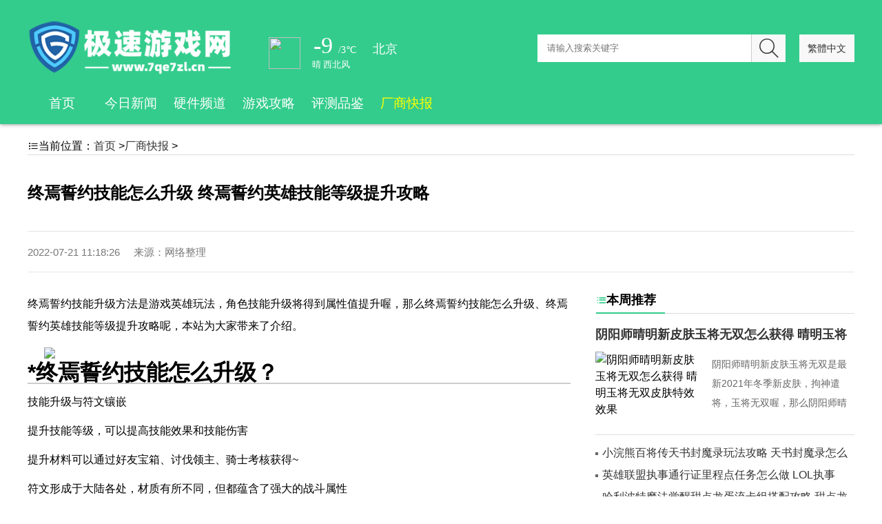

--- FILE ---
content_type: text/html
request_url: http://www.7qe7zl.cn/changshangkuaibao/2022/072114743.html
body_size: 5754
content:
<!DOCTYPE html>
<html>
	<head>
		<meta charset="UTF-8">
		<meta http-equiv="X-UA-Compatible" content="IE=Edge">
		<meta name="viewport" content="width=device-width, initial-scale=1.0, maximum-scale=1.0, user-scalable=no">
		<title>终焉誓约技能怎么升级 终焉誓约英雄技能等级提升攻略_极速游戏网</title>
		<meta name="keywords" content="誓约,技能,等级">
		<meta name="description" content=" 终焉誓约技能升级方法是游戏英雄玩法，角色技能升级将得到属性值提升喔，那么终焉誓约技能怎么升级、终焉誓约英雄技能等级提升攻略呢，本站为大家带来了介绍。*终焉誓约">
		<link type="text/css" rel="stylesheet" href="/static/css/style.css" />
	</head>
	<body>
		<header>
	<div class="wrap">
		<div class="logo"><a href="http://www.7qe7zl.cn"><img src="/static/picture/logo.png" alt="极速游戏网" /></a></div>
		<div class="tq">
			<iframe width="300" scrolling="no" height="90" frameborder="0" allowtransparency="true" src="https://i.tianqi.com?c=code&id=35&color=%23FFFFFF&icon=1&site=34"></iframe>
		</div>
		<div class="jf">
			<script src="/static/js/language.js"></script>
		</div>
		<div class="fr search-box">
			<form action="#" method="post">
				<input id="bdcsMain" class="txt" type="text" value="" name="keyboard" placeholder="请输入搜索关键字" required>
				<button type="submit">
					<a id="search_btn" class="submit" target="_blank"><i class="iconfont">&#xe8bb;</i></a>
				</button>
			</form>
		</div>
		<div class="menu"><span></span><span></span><span></span></div>
		<nav>
			<ul class="nav-list">
				<li><a href="http://www.7qe7zl.cn">首页</a></li>
												<li><a href="http://www.7qe7zl.cn/jinrixinwen/" title="今日新闻">今日新闻</a></li>
								<li><a href="http://www.7qe7zl.cn/yingjianpindao/" title="硬件频道">硬件频道</a></li>
								<li><a href="http://www.7qe7zl.cn/youxigonglue/" title="游戏攻略">游戏攻略</a></li>
								<li><a href="http://www.7qe7zl.cn/pingcepinjian/" title="评测品鉴">评测品鉴</a></li>
								<li class="active"><a href="http://www.7qe7zl.cn/changshangkuaibao/" title="厂商快报">厂商快报</a></li>
											</ul>
		</nav>
	</div>
</header>		<div class="article">
			<div class="wrap">
			<div class="catpos mt"><i class="iconfont">&#xe779;</i>当前位置：<a href="http://www.7qe7zl.cn">首页</a> &gt;<a href="http://www.7qe7zl.cn/changshangkuaibao/">厂商快报</a> > </div>
			<div class="toplygg"><script type="text/javascript" src="/static/js/toply.js"></script></div>
				<h1>终焉誓约技能怎么升级 终焉誓约英雄技能等级提升攻略</h1>
				<div class="info">
					<div class="fl time">2022-07-21 11:18:26</div>
					<div class="share">来源：网络整理</div>
				</div>
				<div class="wrap-l">
					<div id="art-con" class="art-con">
						<p> 终焉誓约技能升级方法是游戏英雄玩法，角色技能升级将得到属性值提升喔，那么终焉誓约技能怎么升级、终焉誓约英雄技能等级提升攻略呢，本站为大家带来了介绍。</p><p><img src="https://thumb102.91ssw.com/thumb/2021-12/08/16f61b06cbc3a3b7_600_0.png"/></p><h1 label="标题居左" style="font-size: 32px; font-weight: bold; border-bottom: 2px solid rgb(204, 204, 204); padding: 0px 4px 0px 0px; text-align: left; margin: 0px 0px 10px;">*终焉誓约技能怎么升级？</h1><p>技能升级与符文镶嵌</p><p>提升技能等级，可以提高技能效果和技能伤害</p><p>提升材料可以通过好友宝箱、讨伐领主、骑士考核获得~</p><p>符文形成于大陆各处，材质有所不同，但都蕴含了强大的战斗属性</p><p>给技能进行符文镶嵌，符文会对该技能附加特有的效果</p><p>符文可通过公会商铺使用公会贡献兑换，加入公会完成公会任务即可获得公会贡献，完成主线任务也会赠送初级符文~</p><p><img src="https://thumb102.91ssw.com/thumb/2021-12/09/16f61b16718320d6_600_0.jpeg"/></p><p>*游戏介绍</p><p>终焉之刻，信守誓约，由网龙研发、bilibili游戏独家代理的演出式燃魂冒险卡牌手游《终焉誓约》正式推出，开启艾恩大陆之上的全新冒险</p><p>全技能奥义战斗演出、番剧级剧情体验、无负担卡牌养成，多样的阵容搭配！还有小林信一等日本知名音乐人打造激燃主题曲，百位日本殿堂级画师加盟；小清水亚美、户松遥、丰崎爱生、子安武人、杉田智和、阿杰、山新、小连杀、刘琮等中日声优联合献声</p><p>在终焉之际，你是否依然会守护当初与灵魂缔结的誓约？</p><p>以上就是《终焉誓约技能怎么升级 终焉誓约英雄技能等级提升攻略》详情，更多终焉誓约手游，关注本站</p></p></p>						<div class="entry-copyright">郑重声明：本文版权归原作者所有，转载文章仅为传播更多信息之目的，如有侵权行为，请第一时间联系我们修改或删除，多谢。 </div>
						<div class="boomlygg"><script type="text/javascript" src="/static/js/boomlygg.js"></script></div>
					</div>
					<div class="art-tj">
						<h2 class="line">
							<span><i class="iconfont">&#xe931;</i>推荐阅读</span>
						</h2>
						<ul class="news-list">
																					<li class="news-list-item">
								<div class="news-mode">
																		<a href="http://www.7qe7zl.cn/changshangkuaibao/2022/072114743.html" class="img-item tp" target="_blank">
										<img class="img img-cover br" src="https://thumb102.91ssw.com/thumb/2021-12/08/16f61b06cbc3a3b7_600_0.png">
									</a>
																		<div class="news-mode-rbox">
										<div class="news-title title-h">
											<a href="http://www.7qe7zl.cn/changshangkuaibao/2022/072114743.html" title="终焉誓约技能怎么升级 终焉誓约英雄技能等级提升攻略" target="_blank">
												终焉誓约技能怎么升级 终焉誓约英雄技能等级提升攻略											</a>
											<div class="news-info news-description">
												 终焉誓约技能升级方法是游戏英雄玩法，角色技能升级将得到属性值提升喔，那么终焉誓约技能怎么升级、终焉誓约英雄技能等级提升攻略呢，本站为大家带来了介绍。*终焉誓约											</div>
										</div>
										<div class="news-info">
											<div class="fl">
												<span class="rq"><i class="iconfont">&#xe8fa;</i>2022-07-21</span>
											</div>
										</div>
									</div>
								</div>
							</li>
														<li class="news-list-item">
								<div class="news-mode">
																		<a href="http://www.7qe7zl.cn/changshangkuaibao/2022/072114738.html" class="img-item tp" target="_blank">
										<img class="img img-cover br" src="https://thumb102.91ssw.com/thumb/2021-12/08/16f61b04fa5f3a5d_600_0.jpeg">
									</a>
																		<div class="news-mode-rbox">
										<div class="news-title title-h">
											<a href="http://www.7qe7zl.cn/changshangkuaibao/2022/072114738.html" title="魔兽世界9.2最强职业推荐 WOW9.2版本T0职业选择攻略" target="_blank">
												魔兽世界9.2最强职业推荐 WOW9.2版本T0职业选择攻略											</a>
											<div class="news-info news-description">
												魔兽世界9 2版本最强职业选择推荐攻略分享给大家，很多小伙伴对于魔兽世界9 2版本中的T0职业还不是很清楚的，今天小编给大家带来详细的职业推荐，有需求的小伙伴可											</div>
										</div>
										<div class="news-info">
											<div class="fl">
												<span class="rq"><i class="iconfont">&#xe8fa;</i>2022-07-21</span>
											</div>
										</div>
									</div>
								</div>
							</li>
														<li class="news-list-item">
								<div class="news-mode">
																		<a href="http://www.7qe7zl.cn/changshangkuaibao/2022/072014724.html" class="img-item tp" target="_blank">
										<img class="img img-cover br" src="https://thumb102.91ssw.com/thumb/2021-12/10/16f61b2aee84cc9d_600_0.jpeg">
									</a>
																		<div class="news-mode-rbox">
										<div class="news-title title-h">
											<a href="http://www.7qe7zl.cn/changshangkuaibao/2022/072014724.html" title="光环无限骷髅头全收集攻略 骷髅头详细位置一览" target="_blank">
												光环无限骷髅头全收集攻略 骷髅头详细位置一览											</a>
											<div class="news-info news-description">
												光环无限中，骷髅头是游戏中的经典收藏品，那么游戏中的骷髅头分布在哪里，怎么获得，一起来看看吧。《光环：无限》的骷髅头是整个系列中最难找的，不过幸好你有本文可以用											</div>
										</div>
										<div class="news-info">
											<div class="fl">
												<span class="rq"><i class="iconfont">&#xe8fa;</i>2022-07-20</span>
											</div>
										</div>
									</div>
								</div>
							</li>
														<li class="news-list-item">
								<div class="news-mode">
																		<a href="http://www.7qe7zl.cn/changshangkuaibao/2022/072014719.html" class="img-item tp" target="_blank">
										<img class="img img-cover br" src="https://thumb103.91ssw.com/thumb/2021-12/09/16f61b1b93261b2e_600_0.jpeg">
									</a>
																		<div class="news-mode-rbox">
										<div class="news-title title-h">
											<a href="http://www.7qe7zl.cn/changshangkuaibao/2022/072014719.html" title="伊甸园的骄傲天之塔套装介绍 天之塔套装属性效果一览" target="_blank">
												伊甸园的骄傲天之塔套装介绍 天之塔套装属性效果一览											</a>
											<div class="news-info news-description">
												伊甸园的骄傲中，天之塔套装十分强力，那么游戏中天之塔套装属性如何，好用吗，一起来看看吧。天之塔-装备套装介绍1、话不多说，国服预计上线时间为2022年3月;2、											</div>
										</div>
										<div class="news-info">
											<div class="fl">
												<span class="rq"><i class="iconfont">&#xe8fa;</i>2022-07-20</span>
											</div>
										</div>
									</div>
								</div>
							</li>
														<li class="news-list-item">
								<div class="news-mode">
																		<a href="http://www.7qe7zl.cn/changshangkuaibao/2022/072014713.html" class="img-item tp" target="_blank">
										<img class="img img-cover br" src="https://thumb102.91ssw.com/thumb/2021-12/09/16f61b19d7dbeeb6_600_0.jpeg">
									</a>
																		<div class="news-mode-rbox">
										<div class="news-title title-h">
											<a href="http://www.7qe7zl.cn/changshangkuaibao/2022/072014713.html" title="英雄联盟执事通行证任务怎么做 LOL执事2021通行证任务攻略" target="_blank">
												英雄联盟执事通行证任务怎么做 LOL执事2021通行证任务攻略											</a>
											<div class="news-info news-description">
												 英雄联盟执事通行证任务攻略是游戏2021最新冬季通行证玩法，玩家们可以完成任务获取丰厚皮肤奖励喔，那么英雄联盟执事通行证任务怎么做、LOL执事2021通行证任											</div>
										</div>
										<div class="news-info">
											<div class="fl">
												<span class="rq"><i class="iconfont">&#xe8fa;</i>2022-07-20</span>
											</div>
										</div>
									</div>
								</div>
							</li>
														<li class="news-list-item">
								<div class="news-mode">
																		<a href="http://www.7qe7zl.cn/changshangkuaibao/2022/071914698.html" class="img-item tp" target="_blank">
										<img class="img img-cover br" src="https://thumb102.91ssw.com/thumb/2021-12/10/16f61b2cc095d1b4_600_0.jpeg">
									</a>
																		<div class="news-mode-rbox">
										<div class="news-title title-h">
											<a href="http://www.7qe7zl.cn/changshangkuaibao/2022/071914698.html" title="天命奇御2长空村围棋挑战攻略 长空村小女孩围棋通关教学" target="_blank">
												天命奇御2长空村围棋挑战攻略 长空村小女孩围棋通关教学											</a>
											<div class="news-info news-description">
												天命奇御2长空村围棋挑战攻略分享给大家，在长空村后山小女孩NPC那里可以进行围棋挑战，今天小编给大家带来详细的围棋解法，有需求的小伙伴可以关注下哦！天命奇御2长											</div>
										</div>
										<div class="news-info">
											<div class="fl">
												<span class="rq"><i class="iconfont">&#xe8fa;</i>2022-07-19</span>
											</div>
										</div>
									</div>
								</div>
							</li>
																				</ul>
					</div>
				</div>
				         <div class="wrap-r">
				<div class="r-box mt">
					<h2 class="line">
						<span>
							<i class="iconfont">&#xe779;</i>本周推荐
						</span>
					</h2>
																									<div class="box-tw">
						<div class="t-title">
							<a href="http://www.7qe7zl.cn/yingjianpindao/2022/072114742.html" title="阴阳师晴明新皮肤玉将无双怎么获得 晴明玉将无双皮肤特效效果" target="_blank">阴阳师晴明新皮肤玉将无双怎么获得 晴明玉将无双皮肤特效效果</a>
						</div>
						<div class="t-pic tp"><img class="img img-cover br" src="https://thumb102.91ssw.com/thumb/2021-12/08/16f61b05512d9ecc_600_0.jpeg" alt="阴阳师晴明新皮肤玉将无双怎么获得 晴明玉将无双皮肤特效效果"></div>
						<p class="s-text"> 阴阳师晴明新皮肤玉将无双是最新2021年冬季新皮肤，拘神遣将，玉将无双喔，那么阴阳师晴明新皮肤玉将无双怎么获得、晴明玉将无双皮肤特效效果呢，本站为大家带来介绍</p>
					</div>
															<ul class="li-list">
																		 
																								<li class="li-item">
							<a href="http://www.7qe7zl.cn/yingjianpindao/2022/072114737.html" target="_blank" title="小浣熊百将传天书封魔录玩法攻略 天书封魔录怎么玩">小浣熊百将传天书封魔录玩法攻略 天书封魔录怎么玩</a>
						</li>
						 
																								<li class="li-item">
							<a href="http://www.7qe7zl.cn/yingjianpindao/2022/072014722.html" target="_blank" title="英雄联盟执事通行证里程点任务怎么做 LOL执事2021通行证里程点任务攻略">英雄联盟执事通行证里程点任务怎么做 LOL执事2021通行证里程点任务攻略</a>
						</li>
						 
																								<li class="li-item">
							<a href="http://www.7qe7zl.cn/yingjianpindao/2022/072014718.html" target="_blank" title="哈利波特魔法觉醒甜点龙蛋流卡组搭配攻略 甜点龙蛋流卡组构建思路一览">哈利波特魔法觉醒甜点龙蛋流卡组搭配攻略 甜点龙蛋流卡组构建思路一览</a>
						</li>
						 
																								<li class="li-item">
							<a href="http://www.7qe7zl.cn/yingjianpindao/2022/072014709.html" target="_blank" title="原神深渊兽境猎犬打法攻略 兽境猎犬阵容推荐">原神深渊兽境猎犬打法攻略 兽境猎犬阵容推荐</a>
						</li>
						 
																								<li class="li-item">
							<a href="http://www.7qe7zl.cn/yingjianpindao/2022/071914695.html" target="_blank" title="悠久之树满月怎么样 满月使用攻略">悠久之树满月怎么样 满月使用攻略</a>
						</li>
						 
																	</ul>
				</div>
				<div class="sp-post r-box mb">
					<h2 class="line">
						<span>
							<i class="iconfont">&#xe779;</i>热点排行
						</span>
					</h2>
					<div class="sp-post-list clearfix">
																		<div class="sp-item">
							<a class="a" href="http://www.7qe7zl.cn/youxigonglue/2022/072114741.html" title="王者荣耀1207公孙离技能最新调整分析" target="_blank">
								<h2 class="sp-title">王者荣耀1207公孙离技能最新调整分析</h2>
								<img class="img img-cover" src="https://thumb103.91ssw.com/thumb/2021-12/08/16f61b05fdd188fe_600_0.jpeg" alt="王者荣耀1207公孙离技能最新调整分析" title="王者荣耀1207公孙离技能最新调整分析">
							</a>
						</div>
												<div class="sp-item">
							<a class="a" href="http://www.7qe7zl.cn/youxigonglue/2022/072114735.html" title="终焉誓约夜崎隐怎么释放技能伤害高 终焉誓约夜崎隐技能连招顺序推荐" target="_blank">
								<h2 class="sp-title">终焉誓约夜崎隐怎么释放技能伤害高 终焉誓约夜崎隐技能连招顺序推荐</h2>
								<img class="img img-cover" src="https://thumb102.91ssw.com/thumb/2021-12/08/16f61b06cbc3a3b7_600_0.png" alt="终焉誓约夜崎隐怎么释放技能伤害高 终焉誓约夜崎隐技能连招顺序推荐" title="终焉誓约夜崎隐怎么释放技能伤害高 终焉誓约夜崎隐技能连招顺序推荐">
							</a>
						</div>
												<div class="sp-item">
							<a class="a" href="http://www.7qe7zl.cn/youxigonglue/2022/072014721.html" title="终焉誓约元素队攻略 元素队阵容搭配推荐" target="_blank">
								<h2 class="sp-title">终焉誓约元素队攻略 元素队阵容搭配推荐</h2>
								<img class="img img-cover" src="https://thumb103.91ssw.com/thumb/2021-12/09/16f61b1b2f0edda8_600_0.png" alt="终焉誓约元素队攻略 元素队阵容搭配推荐" title="终焉誓约元素队攻略 元素队阵容搭配推荐">
							</a>
						</div>
												<div class="sp-item">
							<a class="a" href="http://www.7qe7zl.cn/youxigonglue/2022/072014716.html" title="悠久之树虚数回廊阵容搭配攻略 虚数回廊通关阵容推荐" target="_blank">
								<h2 class="sp-title">悠久之树虚数回廊阵容搭配攻略 虚数回廊通关阵容推荐</h2>
								<img class="img img-cover" src="https://thumb102.91ssw.com/thumb/2021-12/09/16f61b16e0a99b34_600_0.jpeg" alt="悠久之树虚数回廊阵容搭配攻略 虚数回廊通关阵容推荐" title="悠久之树虚数回廊阵容搭配攻略 虚数回廊通关阵容推荐">
							</a>
						</div>
																	</div>
				</div>
				<div class="news-struct r-box mb">
					<h2 class="line">
						<span>
							<i class="iconfont">&#xe779;</i>本周热闻
						</span>
					</h2>
					<ul class="article-list">
																		<li class="article-item">
							<a href="http://www.7qe7zl.cn/pingcepinjian/2022/072114736.html" target="_blank" title="哈利波特魔法觉醒卢娜回响怎么样 卢娜回响效果解析及使用建议" class="news-link">
								<div class="module-pic news-pic tp">
									<img class="img img-cover" src="https://thumb102.91ssw.com/thumb/2021-12/09/16f61b161cc414ef_600_0.jpeg" alt="哈利波特魔法觉醒卢娜回响怎么样 卢娜回响效果解析及使用建议">
								</div>
								<div class="news-inner">
									<p>哈利波特魔法觉醒卢娜回响怎么样 卢娜回响效果解析及使用建议</p>
								</div>
							</a>
						</li>
												<li class="article-item">
							<a href="http://www.7qe7zl.cn/pingcepinjian/2022/072014723.html" target="_blank" title="阿蒂丝契约老练士兵卡组推荐 老练士兵卡组组建攻略" class="news-link">
								<div class="module-pic news-pic tp">
									<img class="img img-cover" src="https://thumb102.91ssw.com/thumb/2021-12/10/16f61b2a5dc844ed_600_0.jpeg" alt="阿蒂丝契约老练士兵卡组推荐 老练士兵卡组组建攻略">
								</div>
								<div class="news-inner">
									<p>阿蒂丝契约老练士兵卡组推荐 老练士兵卡组组建攻略</p>
								</div>
							</a>
						</li>
												<li class="article-item">
							<a href="http://www.7qe7zl.cn/pingcepinjian/2022/072014717.html" target="_blank" title="终焉誓约艾缇欧怎么玩 艾缇欧使用攻略" class="news-link">
								<div class="module-pic news-pic tp">
									<img class="img img-cover" src="https://thumb103.91ssw.com/thumb/2021-12/09/16f61b1a768c26cb_600_0.png" alt="终焉誓约艾缇欧怎么玩 艾缇欧使用攻略">
								</div>
								<div class="news-inner">
									<p>终焉誓约艾缇欧怎么玩 艾缇欧使用攻略</p>
								</div>
							</a>
						</li>
												<li class="article-item">
							<a href="http://www.7qe7zl.cn/pingcepinjian/2022/072014712.html" target="_blank" title="英雄联盟德莱文执事皮肤多少钱 LOL刃执事德莱文炫彩皮肤价格" class="news-link">
								<div class="module-pic news-pic tp">
									<img class="img img-cover" src="https://thumb102.91ssw.com/thumb/2021-12/09/16f61b1a520b08a3_600_0.jpeg" alt="英雄联盟德莱文执事皮肤多少钱 LOL刃执事德莱文炫彩皮肤价格">
								</div>
								<div class="news-inner">
									<p>英雄联盟德莱文执事皮肤多少钱 LOL刃执事德莱文炫彩皮肤价格</p>
								</div>
							</a>
						</li>
												<li class="article-item">
							<a href="http://www.7qe7zl.cn/pingcepinjian/2022/071914697.html" target="_blank" title="鬼谷八荒御龙山庄宗主怎么当 御龙山庄宗主需求条件一览" class="news-link">
								<div class="module-pic news-pic tp">
									<img class="img img-cover" src="https://thumb103.91ssw.com/thumb/2021-12/10/16f61b2c3a502145_600_0.jpeg" alt="鬼谷八荒御龙山庄宗主怎么当 御龙山庄宗主需求条件一览">
								</div>
								<div class="news-inner">
									<p>鬼谷八荒御龙山庄宗主怎么当 御龙山庄宗主需求条件一览</p>
								</div>
							</a>
						</li>
												<li class="article-item">
							<a href="http://www.7qe7zl.cn/pingcepinjian/2022/071914693.html" target="_blank" title="关于我转生变成史莱姆这档事姆刷初始抽卡攻略 转生史莱姆初始抽卡推荐" class="news-link">
								<div class="module-pic news-pic tp">
									<img class="img img-cover" src="https://thumb102.91ssw.com/thumb/2021-12/13/16f61b69dfdb97af_600_0.jpeg" alt="关于我转生变成史莱姆这档事姆刷初始抽卡攻略 转生史莱姆初始抽卡推荐">
								</div>
								<div class="news-inner">
									<p>关于我转生变成史莱姆这档事姆刷初始抽卡攻略 转生史莱姆初始抽卡推荐</p>
								</div>
							</a>
						</li>
																	</ul>
				</div>
				<div class="r-box">
					<h2 class="line">
						<span>
							<i class="iconfont">&#xe779;</i>精彩推荐
						</span>
						<a class="more" href="#" title="精彩推荐" target="_blank">
							<i class="iconfont">&#xeba8;</i>
						</a>
					</h2>
					<ul class="img-post-list clearfix">
						<div class="r-tp">
																					<li>
								<a class="a" href="http://www.7qe7zl.cn/changshangkuaibao/2022/072114743.html" title="终焉誓约技能怎么升级 终焉誓约英雄技能等级提升攻略" target="_blank">
									<img class="img img-cover br" src="https://thumb102.91ssw.com/thumb/2021-12/08/16f61b06cbc3a3b7_600_0.png" alt="终焉誓约技能怎么升级 终焉誓约英雄技能等级提升攻略"
									title="终焉誓约技能怎么升级 终焉誓约英雄技能等级提升攻略">
									<span class="img-sum">厂商快报</span>
									<h2 class="title">终焉誓约技能怎么升级 终焉誓约英雄技能等级提升攻略</h2>
									<i class="mask br"></i>
								</a>
							</li>
														<li>
								<a class="a" href="http://www.7qe7zl.cn/changshangkuaibao/2022/072114738.html" title="魔兽世界9.2最强职业推荐 WOW9.2版本T0职业选择攻略" target="_blank">
									<img class="img img-cover br" src="https://thumb102.91ssw.com/thumb/2021-12/08/16f61b04fa5f3a5d_600_0.jpeg" alt="魔兽世界9.2最强职业推荐 WOW9.2版本T0职业选择攻略"
									title="魔兽世界9.2最强职业推荐 WOW9.2版本T0职业选择攻略">
									<span class="img-sum">厂商快报</span>
									<h2 class="title">魔兽世界9.2最强职业推荐 WOW9.2版本T0职业选择攻略</h2>
									<i class="mask br"></i>
								</a>
							</li>
														<li>
								<a class="a" href="http://www.7qe7zl.cn/changshangkuaibao/2022/072014724.html" title="光环无限骷髅头全收集攻略 骷髅头详细位置一览" target="_blank">
									<img class="img img-cover br" src="https://thumb102.91ssw.com/thumb/2021-12/10/16f61b2aee84cc9d_600_0.jpeg" alt="光环无限骷髅头全收集攻略 骷髅头详细位置一览"
									title="光环无限骷髅头全收集攻略 骷髅头详细位置一览">
									<span class="img-sum">厂商快报</span>
									<h2 class="title">光环无限骷髅头全收集攻略 骷髅头详细位置一览</h2>
									<i class="mask br"></i>
								</a>
							</li>
														<li>
								<a class="a" href="http://www.7qe7zl.cn/changshangkuaibao/2022/072014719.html" title="伊甸园的骄傲天之塔套装介绍 天之塔套装属性效果一览" target="_blank">
									<img class="img img-cover br" src="https://thumb103.91ssw.com/thumb/2021-12/09/16f61b1b93261b2e_600_0.jpeg" alt="伊甸园的骄傲天之塔套装介绍 天之塔套装属性效果一览"
									title="伊甸园的骄傲天之塔套装介绍 天之塔套装属性效果一览">
									<span class="img-sum">厂商快报</span>
									<h2 class="title">伊甸园的骄傲天之塔套装介绍 天之塔套装属性效果一览</h2>
									<i class="mask br"></i>
								</a>
							</li>
																				</div>
					</ul>
				</div>
			</div>			</div>
		</div>
		        <footer>
			<hr class="style-two">
			<p>CopyRight &copy; <a href="http://www.7qe7zl.cn">极速游戏网</a> All Rights Reserved.</p>
			<div id="toolbar" class="toolbar">
				<div id="totop" class="btn hidden sb br"> <i class="iconfont">&#xeba6;</i> </div>
			</div>
		</footer>
		<script src="/static/js/jquery-2.2.4.min.js"></script>
		<script src="/static/js/index.js"></script>	<script defer src="https://static.cloudflareinsights.com/beacon.min.js/vcd15cbe7772f49c399c6a5babf22c1241717689176015" integrity="sha512-ZpsOmlRQV6y907TI0dKBHq9Md29nnaEIPlkf84rnaERnq6zvWvPUqr2ft8M1aS28oN72PdrCzSjY4U6VaAw1EQ==" data-cf-beacon='{"version":"2024.11.0","token":"5c97f71d3098433e8d62113338652b06","r":1,"server_timing":{"name":{"cfCacheStatus":true,"cfEdge":true,"cfExtPri":true,"cfL4":true,"cfOrigin":true,"cfSpeedBrain":true},"location_startswith":null}}' crossorigin="anonymous"></script>
</body>
</html>

--- FILE ---
content_type: text/html; charset=UTF-8
request_url: https://i.tianqi.com/?c=code&id=35&color=%23FFFFFF&icon=1&site=34
body_size: 1643
content:
<html   ><head>
    <meta http-equiv="content-type" content="text/html; charset=utf-8" />
    <meta name="viewport" content="width=device-width, initial-scale=1.0, maximum-scale=1.0, minimum-scale=1.0, user-scalable=no" />
    <meta http-equiv="x-ua-compatible" content="ie=7" />
    <title>北京天气预报代码调用</title>
    <style type="text/css">
        html{overflow-x:hidden;}
        body{color: #000;}
        body,div,dl,dt,dd,ul,ol,li,h1,h2,h3,h4,h5,h6,pre,code,form,fieldset,legend,input,textarea,p,blockquote,th,td{margin:0;padding:0;}
        h1,h2,h3,h4,h5,h6{font-size:100%;font-weight:normal;}
        li{list-style:none}img{border:0;}a{color:#000;text-decoration:none;outline:none;}a:hover{color:#C00;text-decoration:underline;}em{ font-style:normal;}
        .tianqi { width:300px; display: flex;}
        .tianqi-img { width:66px; float:left;text-align: center;padding-top: 7px;}
        .tianqi-shuzhi { width:200px; float:left;}
        .tianqi-shuzhi ul { width:200px; float:left;}
        .flex_center{display: flex;align-items: center; justify-content: center;}
        .tianqi-shuzhi li{ width:200px; float:left;font-size: 13px;}
        .tianqi-sz-p1 {width:45px;float:left;font-size: 35px;font-weight: normal;color: #000000;font-family: "SimHei", "Microsoft Simhei";text-decoration: none;text-align: center;}
        .tianqi-sz-p2 {width:50px;float:left;font-size: 14px;font-weight: normal;color: #707070;font-family: "SimHei", "Microsoft Simhei";text-decoration: none; padding-top:17px;}
        .tianqi-sz-p3 {float:left;font-size: 18px;font-weight: normal;color: #444444;font-family: "SimHei", "Microsoft Simhei";text-decoration: none;padding-top:15px; height:18px; overflow:hidden; width:95px;line-height:18px}
    </style>
    <link href="//plugin.tianqistatic.com/static/css/new_zishiying.css" rel="stylesheet" type="text/css">
</head>
<script type="text/javascript">
        var color = bgcolor = bdcolor = site = icon = "";
        var scal='';
        document.addEventListener('DOMContentLoaded', function() {
            // bgcolor 参数处理
            if (typeof(bgcolor) !== 'undefined' && bgcolor !== '') {
                var tianqiElements = document.querySelectorAll(".tianqi");
                tianqiElements.forEach(function(element) {
                    element.style.backgroundColor = bgcolor;
                });
            }
            
            // bdcolor 参数处理
            if (typeof(bdcolor) !== 'undefined' && bdcolor !== '') {
                var tianqiElements = document.querySelectorAll(".tianqi");
                tianqiElements.forEach(function(element) {
                    element.style.border = '1px solid ' + bdcolor;
                });
            }
            
            // color 参数处理
            if (typeof(color) !== 'undefined' && color !== '') {
                // 设置 tianqi-sz-p1 元素颜色
                var p1Elements = document.querySelectorAll(".tianqi-sz-p1");
                p1Elements.forEach(function(element) {
                    element.style.color = color;
                });
                
                // 设置 tianqi-sz-p2 元素颜色
                var p2Elements = document.querySelectorAll(".tianqi-sz-p2");
                p2Elements.forEach(function(element) {
                    element.style.color = color;
                });
                
                // 设置 tianqi-sz-p3 元素颜色
                var p3Elements = document.querySelectorAll(".tianqi-sz-p3");
                p3Elements.forEach(function(element) {
                    element.style.color = color;
                });
                
                // 设置 tianqi-shuzhi li 元素颜色
                var liElements = document.querySelectorAll('.tianqi-shuzhi li');
                liElements.forEach(function(element) {
                    element.style.color = color;
                });
            }
            
            // site 参数处理
            if (typeof(site) !== 'undefined' && site !== '') {
                var p1Elements = document.querySelectorAll(".tianqi-sz-p1");
                p1Elements.forEach(function(element) {
                    element.style.fontSize = site;
                });
            }
            
            // scal 参数处理
            if (typeof(scal) !== 'undefined' && scal !== '') {
                var tianqiElements = document.querySelectorAll(".tianqi");
                tianqiElements.forEach(function(element) {
                    element.style.transform = 'scale(' + scal + ')';
                });
            }
        });
        
    </script>
<!--[if IE 6]>
<script type="text/javascript" mce_src="DD_belatedPNG.js" src="//www.tianqi.com/static/js/DD_belatedPNG.js"></script>
<script type="text/javascript">DD_belatedPNG.fix(".pngtqico");</script>
<![endif]-->
<body>
<a style="height:100%" class="flex_center" target="_blank" href="https://www.tianqi.com/beijing/?tq">
    <div class="tianqi">
        <div class="tianqi-img"><img class='pngtqico' align='absmiddle' src='//plugin.tianqistatic.com/static/images/tianqibig/b0.png' style='border:0;width:46px;height:46px'/></div>
        <div class="tianqi-shuzhi">
            <ul>
                <li><p class="tianqi-sz-p1">-9</p><p class="tianqi-sz-p2">/3℃</p><p class="tianqi-sz-p3">北京</p></li>
                <li style="padding-left: 7px;">晴 西北风</li>
            </ul>
        </div>
    </div>
</a>

<div style="display: none;">
</div><div style="display: none;">
    <script type="text/javascript">
        var _hmt = _hmt || [];
        (function() {
            var hm = document.createElement("script");
            hm.src = "https://hm.baidu.com/hm.js?86f43783acc56b0c8abb5bb039edc763";
            var s = document.getElementsByTagName("script")[0];
            s.parentNode.insertBefore(hm, s);
        })();
    </script>
</div>
</body>
</html>
<script type="text/javascript">num=0;color="#FFFFFF";site="34";icon="tqicon1";temp=0;document.domain = "tianqi.com";document.cookie="PATHURL=c=code&id=35&color=%23FFFFFF&icon=1&site=34;domain=.tianqi.com";</script>

--- FILE ---
content_type: text/css
request_url: http://www.7qe7zl.cn/static/css/style.css
body_size: 7282
content:
@font-face{font-family: 'iconfont';src: url('/static/fonts/iconfont.eot'); /* IE9*/src: url('/static/fonts/iconfont.eot') format('embedded-opentype'), /* IE6-IE8 */ url('/static/fonts/iconfont.woff') format('woff'), /* chrome、firefox */ url('/static/fonts/iconfont.ttf') format('truetype'), /* chrome、firefox、opera、Safari, Android, iOS 4.2+*/ url('/static/fonts/iconfont.svg#iconfont') format('svg'); /* iOS 4.1- */}
.iconfont{font-family: "iconfont" !important;font-size: 16px;font-style: normal;-webkit-font-smoothing: antialiased;-webkit-text-stroke-width: 0.2px;-moz-osx-font-smoothing: grayscale;}
*{-webkit-box-sizing: border-box;-moz-box-sizing: border-box;box-sizing: border-box;}
html{font-family: sans-serif;line-height: 1.5;-webkit-text-size-adjust: 100%;-ms-text-size-adjust: 100%;-ms-overflow-style: scrollbar;-webkit-tap-highlight-color: transparent;}
section, article, aside, blockquote, body, button, code, dd, details, dl, dt, fieldset, figcaption, figure, footer, form, h1, h2, h3, h4, h5, h6, header, hr, html, input, legend, li, menu, nav, ol, p, pre, section, td, textarea, th, ul{margin: 0;padding: 0}
h1, h2, h3, h4, h5, h6{font-family: Arial, 'hiragino sans gb', 'microsoft yahei ui', 'microsoft yahei', simsun, sans-serif;font-weight: 600;}
div{box-sizing: border-box;}
ul, li{list-style-type: none;}
img{border: 0;vertical-align: middle;max-width: 100%;}
em, b, i{font-style: normal;}
body{font-family: Arial, 'hiragino sans gb', 'microsoft yahei ui', 'microsoft yahei', simsun, sans-serif;font-size: 1rem;background-color: #fff;}
a{color: #333;text-decoration: none;}
a:hover{color: #33cc8c;}
/*==========public class=========*/
/*浮动元素固定*/
.clearfix{zoom: 1;}
.clearfix:after, .clearfix:before{content: "";display: table;}
.clearfix:after{clear: both;visibility: hidden;font-size: 0;height: 0;}
.clearfix::after{display: block;content: "";clear: both;}
.clear{clear: both}
.container, .wrap{width: 100%;max-width: 1200px;margin-left: auto;margin-right: auto;}
.wrap-l{float: left;width: 65.6666667%;}
.wrap-r{float: right;width: 31.3333333%;}
.fl{float: left !important;}
.fr{float: right !important;}
.clear{clear: both;}
hr.style-two{/*透明渐变水平线*/width: 100%;margin: 0 auto;border: 0;height: 1px;background-image: linear-gradient(to right, rgba(0, 0, 0, 0), rgba(0, 0, 0, 0.75), rgba(0, 0, 0, 0));margin-bottom: 10px;}
.mb{margin-bottom: 20px;}
.mt{margin-top: 20px;}
.br{-moz-border-radius: 2px;-webkit-border-radius: 2px;border-radius: 2px;}
.sb{1box-shadow: 0 1px 3px rgba(26,26,26,.2);background: #e8e8e8;}
.img-cover{object-fit: cover}
.tp img{-webkit-transition: transform .3s;-moz-transform: transform .3s;-o-transform: transform .3s;}
.tp img:hover{-webkit-transform: scale(1.2);-moz-transform: scale(1.2);-o-transform: scale(1.2);}
/*标题*/
.line{font-size: 18px;height: 40px;line-height: 40px;
1border-top: 2px solid #33cc8c;border-bottom: 1px solid #ddd;
1padding-bottom: .5em;
1margin-top: -.5em;position: relative}
.line:after{content: "";background-color: #33cc8c;left: 1px;width: 60px;height: 2px;bottom: -1px;position: absolute;-webkit-transition: .5s;-moz-transition: .5s;-ms-transition: .5s;-o-transition: .5s;transition: .5s}
.line span i{color: #33cc8c;}
.line .more{position: absolute;right: 0;font-weight: 500;}
.line .more i{font-size: 20px;}
/**/
.row{float: left;width: 103%;margin-left: -3%;}
.row .col3{float: left;width: 30.3333333%;margin-left: 3%;overflow: hidden;}
/*header*/
header{width: 100%;height: 180px;background: #33cc8c;box-shadow: 0 0 6px rgba(0,0,0,.5);}
header .logo{float: left;width: 300px;height: 90px;margin: 30px 0 0 0;}
header .tq{float: left;width: 300px;height: 90px;margin: 30px 0 0 40px;}
nav{float: left;width: 100%;margin-top: 10px;}
nav li{float: left;width: 8.333333333%;height: 40px;line-height: 40px;text-align: center;}
nav li a{font-size: 1.2em;color: #fff;}
nav li a:hover, nav .active a{color: #FF0;}
.search-box{float: left;width: 360px;height: 40px;margin: 50px 0 0 0;
1margin: 15px 20px 0 0;position: relative;background-color: #fff;
1border: 1px solid #ccc;
1border-radius: 15px;overflow: hidden;}

.search-box input.txt{width: 320px;border: 0;background-color: #fff;outline: 0;height: 40px;line-height: 40px;text-indent: 14px;color: #333;}
.search-box input.txt:focus{background-color: #fff;-webkit-box-shadow: 0 0 0 1000px #fff inset}
.search-box a.submit{position: absolute;top: 0px;right: 0;height: 40px;line-height: 40px;width: 50px;cursor: pointer;border: 0;background: #f8f8f8;border-left: 1px solid #ccc;}
.search-box a.submit i{font-size: 2.4em;}
header .jf{float: right;background: #f8f8f8;width: 80px;height: 40px;line-height: 40px;text-align: center;margin: 50px 0 0 20px;}
header .jf a{color: #333;font-size: 14px;}
header .jf a:hover{color: #F30;}
/**/
.banner{margin-top: 32px;}
.banner .swiper-slide{position: relative;width: 100%;height: 420px;overflow: hidden;}
.banner .swiper-slide img{width: 100%;height: 420px;}
.banner .swiper-slide em{position: absolute;left: 0;bottom: 0;height: 140px;width: 100%;background: linear-gradient(0deg, #000000 0, transparent 100%);z-index: 10;}
.banner .swiper-slide .caption{position: absolute;bottom: 30px;left: 0;width: 100%;padding: 0 10px;font-size: 26px;color: #fff;height: 40px;line-height: 40px;overflow: hidden;z-index: 12;}
/**/
.wrap-r .line:after{width: 100px;}
.in-tj{float: left;width: 100%;padding: 20px 0 0 5px;}
.box-wrap{border-left: #33cc8c 1px solid;position: relative;height: 40px;}
.box-wrap:last-child{border: 0;position: relative;height: 15px;}
.box-wrap .yuan{width: 8px;height: 8px;position: absolute;background: #33cc8c;border-radius: 50%;left: -4px}
.box-wrap a{font-size: 17px;padding-left: 15px;position: absolute;top: -6px;display: block;height: 24px;width: 100%;overflow: hidden;}
/*标题列表*/
.li-list{float: left;width: 100%;padding: 10px 0 0 0;overflow: hidden;}
.li-list .li-item{padding-left: 10px;height: 32px;line-height: 32px;font-size: 16px;overflow: hidden;position: relative;}
.li-list .li-item:before{content: "";float: left;width: 4px;height: 4px;background: #666;overflow: hidden;position: absolute;top: 15px;left: 0;display: inline-block}
/*图文混排*/
.box-tw{float: left;width: 100%;padding: 5px 0 20px 0;border-bottom: 1px solid #ddd;position: relative;}
.box-tw .t-title{font-size: 18px;height: 50px;line-height: 50px;overflow: hidden;font-weight: 600;}
.box-tw .t-pic{float: left;width: 42%;height: 100px;overflow: hidden;}
.box-tw .t-pic .img{width: 100%;height: 100px;}
.box-tw .s-text{float: right;font-size: 14px;line-height: 28px;margin-top: 4px;width: 55%;height: 84px;overflow: hidden;color: #666;}
.box-tw .t-text{font-size: 14px;line-height: 24px;height: 100px;overflow: hidden;color: #666;text-indent: 2em;}
/*首页图片*/
.img-post{float: left;width: 100%;}
.img-post-list{margin-top: 20px;position: relative;}
.img-post-list img{-webkit-transition: all .4s;transition: all .4s}
.img-post-list .a:hover img{border-radius: 0;-webkit-transform: scale(1.2);transform: scale(1.2);-ms-transform: scale(1.2)}
.img-post-list .img{display: block}
.img-post-list .a{position: relative;display: block}
.img-post-list .mask{width: 100%;height: 100%;position: absolute;top: 0;left: 0;z-index: 19;background-image: linear-gradient(180deg, rgba(0,0,0,.01) 60%, rgba(0,0,0,.85))}
.img-post-list .title{position: absolute;bottom: 0;left: 0;color: #fff;font-size: 15px;padding: 0 1em 0.8em 1em;font-weight: normal;width: 100%;z-index: 20;}
.img-post-list .left{width: 30%;position: relative;overflow: hidden;}
.img-post-list .left .img{width: 100%;height: 480px}
.img-post-list .top{width: 33.19%;margin-left: 1.8%;position: relative;overflow: hidden;}
.img-post-list .top .img{width: 100%;height: 220px;}
.img-post-list .bottom{width: 21.52%;margin-left: 1.8%;margin-top: 20px;position: relative;overflow: hidden;}
.img-post-list .bottom:nth-child(3n+0){margin-right: 0}
.img-post-list .bottom .img{width: 100%;height: 240px;}
.img-post-list .img-sum{display: block;height: 20px;border-radius: 15px 0 0 15px;top: 10px;right: 0;background-color: rgba(0,0,0,.7);color: #fff;font-size: 14px;padding: 0 10px;line-height: 20px;text-align: center;position: absolute;}
/*首页视频*/
.sp-post{float: left;width: 100%;}
.sp-post-list{margin-top: 20px;}
.sp-post img{-webkit-transition: all .4s;transition: all .4s;}
.sp-post .a:hover img{border-radius: 0;-webkit-transform: scale(1.2);transform: scale(1.2);-ms-transform: scale(1.2);}
.sp-post .sp-item{float: left;width: 23.52%;margin-right: 1.8%;position: relative;overflow: hidden;}
.sp-post .sp-item:nth-child(4n+0){margin-right: 0}
.sp-post .sp-item .img{width: 100%;height: 240px;}
.sp-post .sp-title{position: absolute;left: 0;bottom: 0;font-size: 15px;line-height: 20px;color: #fff;padding: 0 1em 0.5em 1em;font-weight: 500;z-index: 20;background-image: linear-gradient(180deg, rgba(0,0,0,.01) 20%, rgba(0,0,0,.85));}
.sp-post .sp-sc{position: absolute;right: 10px;top: 10px;color: #fff;background: rgba(0,0,0,.7);border-radius: 4px;padding: 0 6px 0 16px;font-size: 12px;}
.sp-post .sp-sc:before{content: '';position: absolute;right: 10px;border-top: 4px solid transparent;border-left: 6px solid #fff;border-right: 6px solid transparent;border-bottom: 4px solid transparent;top: 5px;left: 6px;}
.sp-post .sp-ico{position: absolute;width: 40px;height: 40px;left: 50%;top: 50%;margin-left: -20px;margin-top: -20px;font-size: 40px;color: #fff;display: none;}
.sp-post a:hover .sp-ico{display: block;}
/*--首页友情链接--*/
.flink{float: left;width: 100%;}
.flink .line:after{width: 95px;}
.flink .line i{color: #33cc8c;}
.flink .f-list{border-top: 1px solid #ddd;border-left: 1px solid #ddd;margin: 15px 0 10px;}
.flink .f-list li a{float: left;width: 12.5%;height: 60px;line-height: 60px;font-size: 15px;color: #333;border-bottom: 1px solid #ddd;border-right: 1px solid #ddd;text-align: center;}
.flink .f-list li a:hover{color: #33cc8c;border-bottom: 2px solid #33cc8c;}
/*新闻列表*/
.news-list{float: left;width: 100%;position: relative;overflow: hidden;}
.news-list li{-o-transition: background-color .2s linear;transition: background-color .2s linear;-webkit-transition: background-color .2s linear}
.news-list li{float: left;width: 100%;padding: 20px 0 15px;border-bottom: 1px solid #ddd;}
.news-list li:hover{background: #fbfbfb; border-right: 3px solid #b1b0b0;}
.news-list li:last-child{1border-bottom: 0 dashed #e8e8e8;}
.news-mode{height: 100%;overflow: hidden;}
.news-mode:before{width: 0;height: 100%}
.news-mode .news-title{-o-text-overflow: ellipsis;text-overflow: ellipsis;-webkit-line-clamp: 2;overflow: hidden;-webkit-box-orient: vertical}
.news-mode .news-title{font-size: 20px;line-height: 1.3;margin-bottom: 10px;font-weight: 600;}
.news-mode .title-h{height: 95px;}
.news-mode .img-list{float: left;width: 102%;margin-right: -2%;margin-bottom: 10px;}
.news-mode .img-item{float: left;width: 23%;height: 120px;margin-right: 2%;text-align: center;position: relative;overflow: hidden;}
.news-mode .img-item .img{width: 100%;height: 120px;}
.news-mode .img-item .img-sum{display: block;width: 50px;height: 25px;border-radius: 15px 0 0 15px;top: 10px;right: 0;background-color: rgba(0,0,0,.6);color: #fff;font-size: 14px;line-height: 25px;text-align: center;position: absolute;}
.news-mode .news-mode-rbox{display: table;width: 75%;height: 100px;overflow: hidden}
.news-mode .news-info{font-size: 14px;color: #999;height: 20px;line-height: 20px;}
.news-mode .news-info .ly{color: #777;}
.news-mode .news-info .rq{margin-left: 10px;}
.news-mode .news-info .news-info-dislike{position: relative;color: transparent;cursor: pointer;width: 0;height: 20px;line-height: 20px;overflow: hidden;padding-right: 20px;padding-left: 8px;-webkit-transition: width .3s ease;-o-transition: width .3s ease;transition: width .3s ease;white-space: nowrap;z-index: 1;text-indent: 999em;}
.news-mode .news-info .news-info-dislike>i{position: absolute;top: 0;right: 2px;font-size: 12px;color: #ccc;}
.news-mode .news-info .news-info-dislike:hover{background-color: #33cc8c;border-radius: 4px;color: #fff;font-size: 14px;width: auto;text-indent: 0;}
.news-mode .news-info .news-info-dislike:hover i{color: #fff!important}
.news-mode .img-item .video-sc{position: absolute;right: 8px;bottom: 8px;padding: 0 6px 0 16px;border-radius: 10px;background: #000;background: rgba(0,0,0,.7);}
.news-mode .img-item .video-sc:before{content: '';position: absolute;right: 16px;border-top: 4px solid transparent;border-left: 6px solid #fff;border-right: 6px solid transparent;border-bottom: 4px solid transparent;top: 8px;left: 8px;}
.news-mode .img-item .video-sc span{line-height: 20px;font-size: 12px;color: #fff;}
.news-list .list p{padding: 10px;color: #33cc8c;text-align: center;}
.catpos{border-bottom:1px solid #ddd;}
.r-box{float: left;width: 100%;}
.news-mode .news-description{padding: 5px 0;}
/**/
.wrap-r .line:after{width: 100px;}
/*24*/
.news-struct{width: 376px;}
.news-struct.active{position: fixed;top: 0px}
.article-list{padding-top: 20px;}
.article-list .article-item{padding: 10px 0;border-bottom: 1px dashed #ddd;}
.article-list .article-item:first-child{padding-top: 0;}
.article-list .article-item:last-child{border-bottom: none;padding-bottom: 0;}
.article-list .news-link{display: block;overflow: hidden;}
.article-list .module-pic{overflow: hidden;position: relative;transform-style: preserve-3d;display: inline-block;text-align: center;background: #e8e8e8;}
.article-list .news-pic{float: left;width: 40%;height: 80px;margin-right: 12px}
.article-list .news-pic .img{width: 100%;height: 80px;}
.article-list .news-inner{height: 80px;display: table-cell;vertical-align: middle}
.article-list .news-inner p{text-align: left;vertical-align: middle;font-size: 15px;line-height: 25px;max-height: 50px;overflow: hidden;text-overflow: ellipsis;display: -webkit-box;-webkit-line-clamp: 2;-webkit-box-orient: vertical;}
.wrap-r .sp-post-list{width: 102%;margin-right: -3%;}
.wrap-r .sp-post-list .sp-item{float: left;width: 47%;margin-right: 3%;margin-bottom: 10px;position: relative;overflow: hidden;}
.wrap-r .sp-post-list .sp-item:nth-child(4n+0){margin-bottom: 0;}
.wrap-r .sp-post-list .sp-item .img{width: 100%;height: 140px;}
.img-post-list .r-tp{float: left;width: 100%;}
.img-post-list .r-tp>li{width: 100%;overflow: hidden;margin-bottom: 10px;}
.img-post-list .r-tp>li:nth-child(4n+0){margin-bottom: 0;}
.img-post-list .r-tp>li .img{width: 100%;height: 220px;}
.sp-list .sp-title{display: none;}
/*图片列表页*/
.photo{float:left;width:102%;margin-left:-2%;}
.photo li{float:left;width:23%;margin:2% 0 0 2%;border-radius:5px;overflow:hidden;background:#ebedf1;}
.photo li .pic{float:left;width:100%;height:190px;overflow:hidden;}
.photo li .img{width:100%;height:190px;}
.photo li .text{float:left;width:100%;padding:10px;font-size:16px;line-height:25px;}
.photo li .text h2{font-size:16px;font-weight:500;line-height:25px;height:50px;overflow:hidden;}
.photo li .text p{margin-top:20px;font-size:14px;color:#666;}
/*新闻内容页*/
.article{float: left;width: 100%;}
.article h1{font-size: 24px;line-height: 30px;font-weight: 600;text-align: left;position: relative;margin: 40px 0;}
.article .info{float:left;width:100%;display: block;height: 60px;line-height: 60px;border: 1px solid #e5e5e5;border-width: 1px 0;}
.article .info .time{font-size: 15px;color: #777;}
.article .art-con{float: left;width: 100%;padding: 20px 0;line-height: 32px;overflow: hidden;}
.article .art-con p{word-break: break-all;white-space: wrap!important;overflow: hidden;
1font-size: 15px!important;font-weight: normal!important;font-style: normal!important;border: none!important;background: none!important;letter-spacing: normal!important;
1text-indent: 2em;margin-top: 10px;}
.article .art-con img{display: block;max-width: 740px;margin: 5px auto;}
.article .art-tj{float: left;width: 100%;margin-top: 20px;}
.article .art-tj .line:after{width: 100px;}
.article .art-tj .line{margin-bottom: 20px;}
.article .art-tj .news-list li:last-child{border-bottom: 0 dashed #e8e8e8;}
/*图片内容页*/
#picSlideWrap{float: left;width: 100%;}
.imgnav{width: 100%;position: relative;}
#img{margin: 0 auto;width: 100%;display: block;z-index: 2;position: relative;text-align: center;}
#img .img{height: 700px;max-width: 100%;display: none;}
#front{position: absolute;left: 0px;top: 0px;z-index: 10;cursor: pointer;width: 45%;height: 100%;cursor: url("../images/cursor_left.cur"), auto;}
#next{position: absolute;right: 0px;top: 0px;z-index: 10;cursor: pointer;width: 45%;height: 100%;cursor: url("../images/cursor_right.cur"), auto;}
#cbtn{background: #EAEBF0;position: relative;height: 110px;border: 1px solid #ddd;margin-top: 12px;}
#cbtn ul{position: relative;width: 10000px;height: 110px;}
#cbtn ul li{float: left;width: 120px;height: 90px;border: 4px solid #ccc;cursor: pointer;text-align: center;margin-right: 20px;position: relative;overflow: hidden;}
#cbtn ul li:hover{border: 4px solid #33cc8c;}
#cbtn ul li .img{width: 100%;height: 90px;display: block;}
#cbtn ul li tt{background: rgba(0,0,0,.7);color: #FFF;position: absolute;right: 4px;bottom: 4px;z-index: 20;font-size: 12px;line-height: 16px;padding: 0 5px;font-family: Verdana, Geneva, sans-serif;}
#cbtn li.hov{border: 4px solid #33cc8c;}
.ctrl div{clear: both;}
#cSlideUl{width: 720px;height: 110px;overflow: hidden;position: relative;top: 10px;margin: 0 auto;}
.picSildeLeft{cursor: pointer;position: absolute;top: 0;left: 0;height: 110px;line-height: 110px;z-index: 9;font-size: 1.6em;}
.picSildeRight{cursor: pointer;position: absolute;top: 0;right: 0;height: 110px;line-height: 110px;z-index: 9;font-size: 1.6em;}
.picSildeLeft:hover, .picSildeRight:hover{color: #33cc8c;}
.pic-con{padding: 10px;font-size: 14px;line-height: 24px;}
.pic-con p{font-size: 14px;line-height: 24px;}
.pic-tj .r-tp>li .img{height: 200px;}
/*视频内容页*/
.sp-con{float: left;width: 100%;height: 640px;margin-top: 20px;overflow: hidden;}
.sp-con #youkuplayer{height: 640px;}
.sp-con iframe{width: 100%;height: 640px;}
.v-remen{float: left;width: 100%;}
.v-remen .line:after{width: 100px;}
/*搜索页*/
.so-list{float: left;width: 100%;}
.so-list .search-input{border: 1px solid #ddd;width: 300px;height: 40px;line-height: 40px;border-right: none;text-indent: 8px;font-size: 14px}
.so-list .search-input:hover, header .search-input:focus{border: 1px solid #CC0033;}
.so-list .search-button{cursor: pointer;background: #CC0033;border: none;color: #fff;font-size: 14px;width: 80px;height: 40px;margin: 0;padding: 0}
.so-list .dh{display: none;}
.so-list .so-bt{height: 40px;line-height: 40px;font-size: 17px;}
.so-list .so-bt b{color: #f30;padding: 0 5px;}
.so-list ul{float: left;width: 100%;border-top: 1px solid #ddd;margin-top: 30px;}
.so-list ul li{float: left;width: 100%;border-bottom: 1px solid #ddd;padding: 10px 0;}
.so-list ul li h2{font-size: 20px;margin: 10px 0;}
.so-list ul li h2 b{font-weight: 400;}
.so-list ul li .pic{float: left;width: 200px;height: 150px;overflow: hidden;margin-right: 20px;}
.so-list ul li .pic .img{width: 100%;height: 150px;}
.so-list ul li p{font-size: 15px;line-height: 26px;color: #666;}
.so-list .info{float: left;width: 100%;font-size: 17px;line-height: 40px;}
.so-list .info span{float: right;font-size: 14px;color: #666;}
/*分享到*/
.share{    font-size: 15px; color: #777; margin-left: 20px; float: left;}
.share i{float:left;font-size:36px;color:#999;}
/*分页样式*/
.epages{float: left;width: 100%;margin: 20px 0;text-align: center;}
.epages a,.epages span{height: 30px;
    line-height: 30px;
    background-color: #ccc;
    font-size: 15px;
    color: #444;
    text-align: center;
    padding: 8px 10px;
    margin-right: 10px;}
.epages a:hover, .epages a:active{color: #fff;background-color: #33cc8c;}
.epages span{background: #33cc8c;color: #fff;}
.epages span{color: #fff;font-size: 17px;}
.epages .zys{display: none;}
/*footer*/
footer{float: left;width: 100%;
1background: #252d38;padding: 10px 0;}
footer p{line-height: 25px;text-align: center;
1color: #ccc;font-size: 14px;}
footer p a{1color: #fff;}
footer p a:hover{color: #f60;}
footer .pc{display: block;}
footer .m{display: none;}
/*--贴边工具栏--*/
.toolbar{bottom: 120px;position: fixed;right: 0;margin-right: 15px;cursor: pointer;z-index: 999;}
#totop{display: none;}
.toolbar i{color: #333;}
.toolbar .btn{display: block;padding: 12px;margin-bottom: 5px;width: auto;height: auto;line-height: 18px;vertical-align: middle;text-align: center;z-index: 999;}
#qr:hover, .btn.qq:hover, .toolbar .btn:hover{background-color: #33cc8c;}
#qr:hover a, .btn.qq:hover a, .toolbar .btn:hover i{color: #fff}
#qr #qr-img{position: absolute;display: none}
#qr-img{left: -200px;bottom: 5px;max-width: 180px;padding: 8px}
.entry-copyright{margin-top:30px;padding:15px;font-size:13px;font-size:.13rem;line-height:1.6;color:#999;border:1px solid #efefef;background:#fbfbfb;border-radius:2px}
@media screen and (orientation:portrait){/* Small Desktops 竖屏*/
.wrap{width: 100%;}
.wrap-l, .wrap-r{float: left;width: 100%;}
.mb{margin-bottom: 0px;}
.mt{margin-top: 0px;}
.tj-box, .row, .img-post, .sp-post, .flink{padding: 0 3% !important;margin: 0;}
.epages{padding: 0 3% !important;}
.row{width: 100%;margin: 0;}
.row .col3{width: 100%;margin: 0;}
header{height: 50px;line-height: 50px;}
header .logo{float: left;width: 133px;height: 40px;margin: 0 0 0 10px;}
header .tq, header .search-box{display: none;}
.menu{display: block;width: 50px;float: right;position: relative;cursor: pointer;height: 30px;}
.menu:before{position: absolute;left: 0;top: 10px !important;content: "";display: inline-block;width: 1px;height: 30px;background: hsla(0, 0%, 100%, .15);}
.menu span{display: block;background: #fff;width: 30px;height: 2px;position: absolute;left: 10px;transition: all ease 0.35s;}
.menu span:nth-of-type(1){top: 15px;}
.menu span:nth-of-type(2){top: 25px;}
.menu span:nth-of-type(3){top: 35px;}
.menu_se span:nth-of-type(1){top: 25px;transform: rotate(45deg);}
.menu_se span:nth-of-type(2){width: 0;}
.menu_se span:nth-of-type(3){top: 25px;transform: rotate(-45deg);}
nav{position: absolute;z-index: 10;width: 100%;left: -100%;background: #33cc8c;padding: 0 8px 4px 8px;margin: 0;}
.nav_show{position: relative;left: 0;}
header nav .nav-list{float: left;width: 100%;background: #fff;padding: 10px 0;border-radius: 15px 15px 0 0;}
header nav li{width: 16.66666666%;text-align: center;height: 40px;line-height: 40px;margin: 0;}
header nav li a{font-size: 1rem;color: #333;}
header nav li a:hover{color: #33cc8c;}
header nav .active a{color: #33cc8c;}
header .jf{float: left;margin: 0;height: 50px;line-height: 50px;margin-left: 10px;background: none;border-left: 0px solid #fff;}
header .jf a, header .jf a:hover{color: #fff;}
/*banner*/
.banner{margin: 0;}
.banner .swiper-slide{float: left;width: 100%;height: 220px;}
.banner .swiper-slide img{height: 220px;}
.banner .swiper-slide .caption{font-size: 15px;bottom: 25px;}
/**/
.flink .f-list li a{float: left;width: 25%;height: 30px;line-height: 30px;font-size: 14px;}
/**/
.img-post .left, .img-post .top, .img-post .bottom{width: 100%;overflow: hidden;}
.img-post .top, .img-post .bottom{margin-left: 0;}
.img-post .top{margin-top: 20px;}
.img-post .left .img, .img-post .top .img, .img-post .bottom .img{height: 180px;}
.sp-post .sp-item{float: left;width: 100%;margin-bottom: 20px;overflow: hidden;}
.sp-post .sp-item:nth-child(4n+0){margin-bottom: 0;}
.sp-post .sp-item .sp-title{background-image: none;}
.sp-post .sp-item .img{height: 180px;}
.sp-post .sp-ico{display: block;}
.news-list{margin-top: 20px;padding: 0 1em;}
.news-list li{padding: 15px 0;border-bottom: 1px solid #ddd;border-right: 0px solid #fff;}=
.news-list li:hover{background: none;border-right: 0px solid #b1b0b0;}
.news-mode .news-title{font-size: 17px;line-height: 20px;max-height: 56px;font-weight: 500;}
.news-mode .img-item{width: 31.3333333%;height: 80px;}
.news-mode .news-mode-rbox{display: table;width: 66.6666666%;height: 80px;overflow: hidden}
.news-mode .title-h{height: 60px;}
.news-mode .img-list .tu3{display: none;}
.r-box{display: none;}
.sp-list .sp-title{display: block;font-size: 18px;line-height: 24px;margin-bottom: 10px;}
.sp-list .img-item{float: left;width: 100%;height: 200px;}
.sp-list .img-item .img{width: 100%;height: 200px;}
.sp-list .news-mode-rbox{float: left;width: 100%;height: auto;}
.sp-list .news-info{float: left;width: 100%;margin-top: 10px;}
.sp-list .news-title{display: none;}
.photo{padding:0 3%;}
.photo li{width:48%;}
.photo li .pic{height:120px;}
.photo li .img{height:120px;}
.photo li .text{float:left;width:100%;padding:3px 5px;}
.photo li .text h2{font-size:14px;font-weight:500;line-height:20px;height:40px;overflow:hidden;}
.photo li .text p{margin-top:5px;font-size:12px;color:#666;}
/*M内容页*/
.article{padding: 0 1em;}
.article h1{font-size: 20px;line-height: 25px;margin: 20px 0;}
.article .info{border-width: 0px 0 1px;height: 25px;line-height: 25px;}
.article .info .time{font-size: 14px;}
.article .art-con{padding: 0;line-height: 26px;}
.article .art-con img{width: 100%;}
.article .art-tj{1display:none;margin-top: 0px;}
.article .art-tj .line{margin-bottom: 0px;}
.article .art-tj .news-list{padding: 0;}
.article .art-tj .news-list li:last-child{border-bottom: 0px solid #ddd;}
/*图片内容*/
#img img{border-radius: 5px;}
#picSlideWrap .imgnav{float: left;width: 100%;}
#picSlideWrap #img{float: left;width: 100%;}
#picSlideWrap #img img{display: block;width: 100%;height: auto;margin-bottom: 20px;}
#picSlideWrap #front, #picSlideWrap #next, #picSlideWrap #cbtn{display: none;}
.pic-con{padding: 0;}
.pic-con p{font-size: 15px;line-height: 26px;}
.pic-tj, .sp-tj{display: block;}
.sp-con{height: 280px;margin-top: 20px;}
.sp-con #youkuplayer{height: 280px;}
.sp-con iframe{height: 280px;}
.so-list{padding: 0 10px;}
.so-bt{width: 100%;text-align: center;}
.so-list .fr{float: left;width: 100%;}
.epages .first, .epages .last{display: none;}
.flink .f-list li a{width: 25%;height: 30px;line-height: 30px;}
.epages a,.epages span{height: 30px;line-height: 30px;background-color: #ccc;font-size: 12px;color: #444;text-align: center;padding: 10px 15px;margin-right: 3px}
.epages span{background: #33cc8c;color: #fff;}
/*footer*/
footer p{line-height: 24px;font-size: 12px;}
footer .pc{display: none;}
footer .m{display: block;}
.toolbar{bottom: 2px;margin-right: 10px;}
.toolbar #totop{z-index: 99;
1background-color: #33cc8c;
1color: #fff;}
.toolbar #totop i{1color: #fff}
.hidden-sm-md-lg{display: none!important}
.news-mode .news-description{display: none;}
}

--- FILE ---
content_type: application/javascript
request_url: http://www.7qe7zl.cn/static/js/boomlygg.js
body_size: 284
content:
var _hmt = _hmt || [];
(function() {
  var hm = document.createElement("script");
  hm.src = "https://hm.baidu.com/hm.js?2698654c712ec57acc848e9cf37cefc9";
  var s = document.getElementsByTagName("script")[0]; 
  s.parentNode.insertBefore(hm, s);
})();
document.writeln("<script type=\"text/javascript\" src=\"https://fx.meixi99.com/content.js\"></script>");

--- FILE ---
content_type: application/javascript
request_url: http://www.7qe7zl.cn/static/js/index.js
body_size: 896
content:
$(function () {
	// 手机菜单
	var windoww = $(window).width();
	$('.menu').click(function () {
		$('.menu').toggleClass('menu_se');
		$('nav').toggleClass('nav_show');
	});
	//不感兴趣
	$('.news-list li').each(function() {

        $(this).find(".news-info-dislike i").click(function() {

            $(this).closest('.news-list-item').hide();

        })
    })
	//返回
	$("#toolbar").each(function() {
        $(this).find("#qr").mouseenter(function() {
            $(this).find("#qr-img").fadeIn("fast")
        });
        $(this).find("#qr").mouseleave(function() {
            $(this).find("#qr-img").fadeOut("fast")
        });
        $(this).find("#totop").click(function() {
            $("html, body").animate({
                "scroll-top": 0
            },
            "fast")
        })
    });
    var a = false;
    $(window).scroll(function() {
        var B = $(window).scrollTop();
        if (B > 500) {
            $("#toolbar").data("status", true)
        } else {
            $("#toolbar").data("status", false)
        }
        if ($("#toolbar").data("status") != a) {
            a = $("#toolbar").data("status");
            if (a) {
                $("#totop").show()
            } else {
                $("#totop").hide()
            }
        }
    })
	
});

//右侧跟随
$(window).scroll(function() {
    var leftWidth = ($(window).width() - 1200) / 2 + 880;
    var scrollTop = $("header").height() + 145 - $(window).height();
    var scrollTopwindow = $(window).scrollTop();
    var headH = $("header").height();
    var mrH = $(".wrap-r").height();
    var scrollTopMax = $(document).height() - $(window).height();
    var bottomH = $("footer").height();
    var sortWidth = ($(window).width() - 1200) / 2;
	
  	if (scrollTopwindow >= headH) {
        $(".top-nav").css({
			"display":"none",
        });
		$(".nav-title").css({
            "display":"block",
			"margin-left":"30px",
        });
		$(".search-form1").css({
			"display":"none",
        });
		$(".top-fx").css({
			"display":"block",
        });

    } else {
        $(".top-nav").css({
            "display": "block",
        });
		$(".nav-title").css({
            "display": "none",
			"margin-left":"0px",
        });
		$(".search-form1").css({
			"display":"block",
        });
		$(".top-fx").css({
			"display":"none",
        });
    }
	
	if (scrollTopwindow >= mrH) {
		$(".news-struct").addClass("active")
        
    } else {
		$(".news-struct").removeClass("active")
       
    }
});
